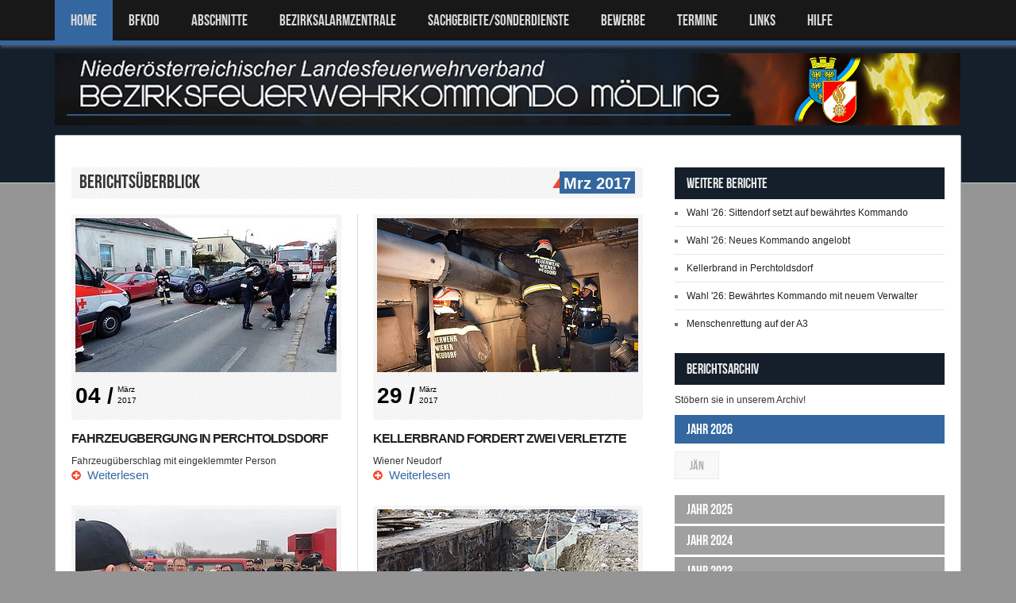

--- FILE ---
content_type: text/html; charset=UTF-8
request_url: https://bfk-moedling.at/index.php?page_type=overview&year=2017&month=03
body_size: 5193
content:

<!DOCTYPE html>
<html lang="de">
<head>
<meta charset="utf-8">
<title>Bezirksfeuerwehrkommando M&ouml;dling</title>
<meta name="viewport" content="width=device-width, initial-scale=1.0">
<meta name="description" content="">
<meta name="author" content="">
<link href="css/reset.css" rel="stylesheet">
<link rel="stylesheet" href="css/prettyPhoto.css" type="text/css" media="screen" />
<link rel="stylesheet" href="css/flexslider.css" type="text/css" media="screen" />
<link rel="stylesheet" href="css/adipoli.css" type="text/css" media="screen" />
<link href="style.css" rel="stylesheet">
<link href="css/responsive.css" rel="stylesheet">


<!-- Le fav and touch icons -->
<link rel="shortcut icon" href="img/favicon.ico">
<link rel="apple-touch-icon" href="img/apple-touch-icon.png">
<link rel="apple-touch-icon" sizes="72x72" href="img/apple-touch-icon-72x72.png">
<link rel="apple-touch-icon" sizes="114x114" href="img/apple-touch-icon-114x114.png">

<!-- shadowbox js -->
<link rel="stylesheet" type="text/css" href="js/shadowbox/shadowbox.css">
<script type="text/javascript" src="js/shadowbox/shadowbox.js"></script>
<script type="text/javascript">
Shadowbox.init({
    overlayOpacity: 0.93,
    overlayColor: "#000",
onFinish : function(az){ 
   var cssNavButtons = {cursor:"pointer",display:"none",position: "absolute", width: 38, top: "50%", "z-index": 10, opacity: 0.5}; 
   var navBtnRight = $("<div/>").append($('<img src="/js/shadowbox/right.png" />')) 
.mouseover(function() {$(this).animate({'opacity':'1'},100);})
.mouseout(function() {$(this).animate({'opacity':'0.5'},400);})

   .css(cssNavButtons).css({right: 10}).click(function(){Shadowbox.next();}); 

   var navBtnLeft = $("<div/>").append($('<img src="/js/shadowbox/left.png" />')) 
.mouseover(function() {$(this).animate({'opacity':'1'},100);})
.mouseout(function() {$(this).animate({'opacity':'0.5'},400);})
   .css(cssNavButtons).css({left: 10}).click(function(){Shadowbox.previous();}); 

if (Shadowbox.hasNext())
{
   //show right button
   $("#sb-body-inner").prepend(navBtnRight );
}
//
if (Shadowbox.current>0)
{
   //show left button
   $("#sb-body-inner").prepend(navBtnLeft);
}

navBtnRight.fadeIn("slow"); 
navBtnLeft.fadeIn("slow"); 
} 

});
</script>



</head>

<body class="sub-page v-divider"><header id="header">
	<div id="header-top">
    	<div class="wrapper">
        	<nav id="main-nav" class="clearfix">
            	<ul id="main-menu" class="clearfix">
                	<li class="home-menu-item current-menu-item"><a href="index.php">Home</a></li>
                    <li>
                    	<a href="#">BFKDO</a>
                    	<ul>
                    		<li><a href="/index.php?page_type=content&id=vorwort">Vorwort</a></li>
                    		<li><a href="/index.php?page_type=content&id=bfkdo">Bezirkskommando</a></li>
                    		<li><a href="/index.php?page_type=content&id=bfkdo_galerie">Galerie BFKDT</a></li>
                    		<li><a href="/index.php?page_type=content&id=bsb">Bezirkssachbearbeiter</a></li>
                    		<li><a href="/index.php?page_type=content&id=history_bfk">Geschichte</a></li>
                                <li><a href="/index.php?page_type=content&id=video">Videos</a></li>
                                <li><a href="/index.php?page_type=content&id=download">Download</a></li>
                                <li><a href="/index.php?page_type=content&id=im_gedenken">Im Gedenken</a></li>
                    	</ul>
                    </li>
                    <li>
                    	<a href="#">ABSCHNITTE</a>
                    	<ul>
            			<li><a href="/index.php?page_type=content&id=abschnittskdo">Bezirksgliederung</a></li>
                                <li><a href="/index.php?page_type=content&id=afkdo_iz">Industriezone</a></li>
                	    	<li><a href="/index.php?page_type=content&id=afkdo_md">Stadt</a></li>
                    		<li><a href="/index.php?page_type=content&id=afkdo_ww">Wienerwald</a></li>
                    	</ul>
                    </li>
                    <li>
                        <a href="#">BEZIRKSALARMZENTRALE</a>
                    	<ul>
                	    	<li><a href="/index.php?page_type=content&id=bnz">&Uuml;bersicht</a></li>
                    		<li><a href="/index.php?page_type=content&id=bnz_technik">Technik</a></li>
                    		<li><a href="/index.php?page_type=content&id=bnz_geschichte">Geschichte</a></li>
                    	</ul>                    
                    </li>
                    <li><a href="#">SACHGEBIETE/SONDERDIENSTE</a>
                       <ul>
                          <li><a href="#">Sachgebiete</a>
                             <ul>
                                <li><a href="/index.php?page_type=content&id=sg_atemschutz">Atemschutz</a></li>
                                <li><a href="/index.php?page_type=content&id=sg_ausbildung">Ausbildung</a></li>
                                <li><a href="/index.php?page_type=content&id=sg_edv">EDV</a></li>
                                <li><a href="/index.php?page_type=content&id=sg_fahrzeug_geraete">Fahrzeug- und Ger&auml;tedienst</a></li>
                                <li><a href="/index.php?page_type=content&id=sg_geschichte">Feuerwehrgeschichte</a></li>
                                <li><a href="/index.php?page_type=content&id=sg_fj">Feuerwehrjugend</a></li>
                                <li><a href="/index.php?page_type=content&id=sg_fmd">Feuerwehrmedizinischer Dienst</a></li>
                                <li><a href="/index.php?page_type=content&id=sg_nrd">Nachrichtendienst</a></li>
                                <li><a href="/index.php?page_type=content&id=sg_oa">&Ouml;ffentlichkeitsarbeit</a></li>
                                <li><a href="/index.php?page_type=content&id=sg_schadstoff">Schadstoffdienst</a></li>
                                <li><a href="/index.php?page_type=content&id=sg_vorbeugender_brandschutz">Vorbeugender Brandschutz</a></li>
                                <li><a href="/index.php?page_type=content&id=sg_wasserdienst">Wasserdienst</a></li>
                             </ul>
                          </li>
                          <li><a href="#">Sonderdienste</a>
                             <ul>
                                <li><a href="/index.php?page_type=content&id=sg_khd">Katastrophenhilfsdienst</a></li>
                                <li><a href="/index.php?page_type=content&id=sg_sve">Stressverarbeitung nach belastenden Ereignissen</a></li>
                                <li><a href="/index.php?page_type=content&id=sg_sprengdienst">Sprengdienst</a></li>
                                <li><a href="/index.php?page_type=content&id=sg_strahlenschutz">Strahlenschutzdienst</a></li>
                                <li><a href="/index.php?page_type=content&id=sg_tauchdienst">Tauchdienst</a></li>
                                <li><a href="/index.php?page_type=content&id=sg_versorgung">Versorgungsdienst</a></li>
                             </ul>
                          </li>
                          <li><a href="#">Sonderger&auml;te N&Ouml; LFV</a>
                             <ul>
                                <li><a href="/index.php?page_type=content&id=grosspumpen">Gro&szlig;pumpen</a></li>
                                <li><a href="/index.php?page_type=content&id=kran">Kranfahrzeug</a></li>
                                <li><a href="/index.php?page_type=content&id=stromerzeuger">Stromerzeuger</a></li>
                                <li><a href="/index.php?page_type=report&id=1354">Teleskoplader</a></li>
                             </ul>
                          </li>
                       </ul>
                    </li>
                    <li><a href="#">Bewerbe</a>
                       <ul>
                          <li><a href="/index.php?page_type=content&id=bewerbe_jugend">Leistungsbewerbe Feuerwehrjugend</a></li>
                          <li><a href="/index.php?page_type=content&id=bewerbe">Leistungsbewerbe Aktivmannschaft</a></li>
                          <li><a href="/index.php?page_type=content&id=ausbildungspruefung">Ausbildungspr&uuml;fungen</a></li>
                       </ul>
                    </li>
                    <li><a href="/index.php?page_type=content&id=termine">TERMINE</a></li>
                    <li><a href="/index.php?page_type=content&id=links">LINKS</a></li>
                    <li><a href="/index.php?page_type=content&id=edv-support">HILFE</a></li>
                </ul><!--main-menu-->
            </nav><!--main-nav-->
        </div><!--wrapper-->
    </div><!--header-top-->
    <div id="header-bottom">
    	<div class="wrapper clearfix">
        	<div id="logo-image">
            	   <a href="index.php"><img class="responsive-img" src="bfk/bfk-logo1.png" alt="" /></a>
                </div>
                <div id="logo-image-mobile">
            	   <a href="index.php"><img class="responsive-img" src="bfk/bfk-logo_mobile.png" alt="" /></a>
                </div><!--logo-image-->
            <!-- mz
            <div id="top-banner">
            	<a href="#"><img class="responsive-img hover-img" src="placeholders/top-banner.png" alt="" /></a>
            </div> --><!--top-banner-->
        </div><!--wrapper-->
    </div><!--header-bottom-->
</header><!--header-->
<div class="wrapper clearfix">
	<div id="main-content">
    	<div id="main-content-inner">
            <div class="main-content-top clearfix">
                <!--
                <div class="breadcrumb clearfix">
                    <span>Ich befinde mich zurzeit auf:</span>
                    <span class="current-page">Berichtseite</span>
                </div>
                --><!--breadcrumb-->
                <!-- mz
                <div id="search-social" class="clearfix">				 
                    <ul class="social-links clearfix">                        
                        <li class="twitter-icon">
                            <a target="_blank" title="Twitter" class="twitter" href="#"></a>
                        </li>
                        <li class="facebook-icon">
                            <a target="_blank" title="Facebook" class="facebook" href="#"></a>
                        </li>
                        <li class="dribbble-icon">
                            <a target="_blank" title="Dribbble" class="dribbble" href="#"></a>
                        </li>
                       <li class="forrst-icon">
                            <a target="_blank" title="Forrst" class="forrst" href="#"></a>
                        </li>
                        <li class="lastfm-icon">
                            <a target="_blank" title="LastFM" class="lastfm" href="#"></a>
                        </li>
                        <li class="linkedin-icon">
                            <a target="_blank" title="LinkedIn" class="linkedin" href="#"></a>
                        </li>
                        <li class="tumblr-icon">
                            <a target="_blank" title="Tumblr" class="tumblr" href="#"></a>
                        </li>                                       
                    </ul> --><!--end:social-links-->
                    <!-- mz
                    <div class="search-box clearfix">
                        <form action="#" class="search-form" method="get">
                            <input type="text" onBlur="if(this.value=='')this.value=this.defaultValue;" onFocus="if(this.value==this.defaultValue)this.value='';" value="Search" name="s" class="search-text">
                            <input type="submit" value="" name="submit" class="search-submit">
                        </form><!-- search-form -x->
                    </div><!--end:search-box -x->	
                </div><!--search-social-x->
                -->
            </div><!--main-content-top-->


            
<div class="main-content-bottom clearfix">
    <div class="column-b">

       <section class="entry-box">
            <header class="clearfix">
                    <span class="entry-meta"><h1>Berichts&uuml;berblick</h1></span>
                <a class="entry-comments" href="#">Mrz 2017<span>&nbsp;</span></a>
            </header>
       </section>
       
            <section class="widget">


            <div class="column-b-inner">                        
                <div class="column-b-left">
                         <article class="entry-item">
                  <header class="clearfix">
             <a href="/index.php?page_type=report&id=1563"><img src="/grafik.db/thumbnails/329x194/2017_1563_001.jpg" class="responsive-img" alt="" /></a>
                   <p><strong>04 /</strong><span>M&auml;rz 2017</span></p>
         </header>
         <div class="entry-content">
             <h6 class="entry-title"><a href="/index.php?page_type=report&id=1563">Fahrzeugbergung in Perchtoldsdorf</a></h6>
             <p>Fahrzeugüberschlag mit eingeklemmter Person</p>
             <a class="more-link" href="/index.php?page_type=report&id=1563">Weiterlesen</a>
         </div><!--entry-content-->
     </article><!--entry-item-->
          <article class="entry-item">
                  <header class="clearfix">
             <a href="/index.php?page_type=report&id=1564"><img src="/grafik.db/thumbnails/329x194/2017_1564_001.jpg" class="responsive-img" alt="" /></a>
                   <p><strong>10 /</strong><span>M&auml;rz 2017</span></p>
         </header>
         <div class="entry-content">
             <h6 class="entry-title"><a href="/index.php?page_type=report&id=1564">ROMODEX 2017</a></h6>
             <p>EU weite Katastrophenübung in Rumänien</p>
             <a class="more-link" href="/index.php?page_type=report&id=1564">Weiterlesen</a>
         </div><!--entry-content-->
     </article><!--entry-item-->
          <article class="entry-item">
                  <header class="clearfix">
             <a href="/index.php?page_type=report&id=1565"><img src="/grafik.db/thumbnails/329x194/2017_1565_001.jpg" class="responsive-img" alt="" /></a>
                   <p><strong>17 /</strong><span>M&auml;rz 2017</span></p>
         </header>
         <div class="entry-content">
             <h6 class="entry-title"><a href="/index.php?page_type=report&id=1565">Brand in Motorraum</a></h6>
             <p>Wiener Neudorf</p>
             <a class="more-link" href="/index.php?page_type=report&id=1565">Weiterlesen</a>
         </div><!--entry-content-->
     </article><!--entry-item-->
          <article class="entry-item">
                  <header class="clearfix">
             <a href="/index.php?page_type=report&id=1566"><img src="/grafik.db/thumbnails/329x194/2017_1566_001.jpg" class="responsive-img" alt="" /></a>
                   <p><strong>18 /</strong><span>M&auml;rz 2017</span></p>
         </header>
         <div class="entry-content">
             <h6 class="entry-title"><a href="/index.php?page_type=report&id=1566">Fahrzeugbergung am Neudorfer Spitz</a></h6>
             <p>Mödling</p>
             <a class="more-link" href="/index.php?page_type=report&id=1566">Weiterlesen</a>
         </div><!--entry-content-->
     </article><!--entry-item-->
          <article class="entry-item">
                  <header class="clearfix">
             <a href="/index.php?page_type=report&id=1567"><img src="/grafik.db/thumbnails/329x194/2017_1567_001.jpg" class="responsive-img" alt="" /></a>
                   <p><strong>18 /</strong><span>M&auml;rz 2017</span></p>
         </header>
         <div class="entry-content">
             <h6 class="entry-title"><a href="/index.php?page_type=report&id=1567">"Hochwasseralarm im Bezirk Mödling" </a></h6>
             <p>Übung des Bezirksführungsstabes</p>
             <a class="more-link" href="/index.php?page_type=report&id=1567">Weiterlesen</a>
         </div><!--entry-content-->
     </article><!--entry-item-->
     
                </div><!--column-b-left-->
                <div class="column-b-right">
                
                         <article class="entry-item">
                  <header class="clearfix">
             <a href="/index.php?page_type=report&id=1568"><img src="/grafik.db/thumbnails/329x194/2017_1568_001.jpg" class="responsive-img" alt="" /></a>
                   <p><strong>29 /</strong><span>M&auml;rz 2017</span></p>
         </header>
         <div class="entry-content">
             <h6 class="entry-title"><a href="/index.php?page_type=report&id=1568">Kellerbrand fordert zwei Verletzte</a></h6>
             <p>Wiener Neudorf</p>
             <a class="more-link" href="/index.php?page_type=report&id=1568">Weiterlesen</a>
         </div><!--entry-content-->
     </article><!--entry-item-->
          <article class="entry-item">
                  <header class="clearfix">
             <a href="/index.php?page_type=report&id=1569"><img src="/grafik.db/thumbnails/329x194/2017_1569_002.jpg" class="responsive-img" alt="" /></a>
                   <p><strong>30 /</strong><span>M&auml;rz 2017</span></p>
         </header>
         <div class="entry-content">
             <h6 class="entry-title"><a href="/index.php?page_type=report&id=1569">Person in Notlage</a></h6>
             <p>Menschenrettung aus Künette</p>
             <a class="more-link" href="/index.php?page_type=report&id=1569">Weiterlesen</a>
         </div><!--entry-content-->
     </article><!--entry-item-->
     
                </div><!--column-b-right-->
                <div class="clear"></div>
                <div class="divider"></div>                        
            </div><!--column-b-inner-->
            <center>
                <ul class="pagination clearfix">
                   <li class="current"><a href="/index.php?page_type=overview&year=2017&month=3&offset=0" class="paging">1</a></li>                </ul><!--pagination-->                            
            </center>
        </section><!--widget-->                    
    </div><!--column-b-->
    <div class="column-a">

                

        <section class="widget">
            <h4 class="widget-title">Weitere Berichte</h4>
            <ul class="older-posts square-list-1">
                <li class="clearfix"><a href="/index.php?page_type=report&id=2808">Wahl '26: Sittendorf setzt auf bewährtes Kommando</a></li><li class="clearfix"><a href="/index.php?page_type=report&id=2799">Wahl '26: Neues Kommando angelobt</a></li><li class="clearfix"><a href="/index.php?page_type=report&id=2811">Kellerbrand in Perchtoldsdorf</a></li><li class="clearfix"><a href="/index.php?page_type=report&id=2806">Wahl '26: Bewährtes Kommando mit neuem Verwalter</a></li><li class="clearfix"><a href="/index.php?page_type=report&id=2801">Menschenrettung auf der A3</a></li>            </ul><!--older-posts-->
        </section><!--widget-->

           <section class="widget">
       <h4 class="widget-title">Berichtsarchiv</h4>
       <div class="acc-wrapper">
           <p>St&ouml;bern sie in unserem Archiv!</p>

                         <div class="accordion-title ">
                  <h3><a href="#">Jahr 2026</a></h3>
              </div>
              
              <div class="accordion-container"  >
                  <a href="/index.php?page_type=overview&year=2026&month=01" class="white-button">J&auml;n</a>              </div>
                            <div class="accordion-title ">
                  <h3><a href="#">Jahr 2025</a></h3>
              </div>
              
              <div class="accordion-container"  >
                  <a href="/index.php?page_type=overview&year=2025&month=01" class="white-button">J&auml;n</a><a href="/index.php?page_type=overview&year=2025&month=02" class="white-button">Feb</a><a href="/index.php?page_type=overview&year=2025&month=03" class="white-button">Mrz</a><a href="/index.php?page_type=overview&year=2025&month=04" class="white-button">Apr</a><a href="/index.php?page_type=overview&year=2025&month=05" class="white-button">Mai</a><a href="/index.php?page_type=overview&year=2025&month=06" class="white-button">Jun</a><a href="/index.php?page_type=overview&year=2025&month=07" class="white-button">Jul</a><a href="/index.php?page_type=overview&year=2025&month=08" class="white-button">Aug</a><a href="/index.php?page_type=overview&year=2025&month=09" class="white-button">Sept</a><a href="/index.php?page_type=overview&year=2025&month=10" class="white-button">Okt</a><a href="/index.php?page_type=overview&year=2025&month=11" class="white-button">Nov</a><a href="/index.php?page_type=overview&year=2025&month=12" class="white-button">Dez</a>              </div>
                            <div class="accordion-title ">
                  <h3><a href="#">Jahr 2024</a></h3>
              </div>
              
              <div class="accordion-container"  >
                  <a href="/index.php?page_type=overview&year=2024&month=01" class="white-button">J&auml;n</a><a href="/index.php?page_type=overview&year=2024&month=02" class="white-button">Feb</a><a href="/index.php?page_type=overview&year=2024&month=03" class="white-button">Mrz</a><a href="/index.php?page_type=overview&year=2024&month=04" class="white-button">Apr</a><a href="/index.php?page_type=overview&year=2024&month=05" class="white-button">Mai</a><a href="/index.php?page_type=overview&year=2024&month=06" class="white-button">Jun</a><a href="/index.php?page_type=overview&year=2024&month=07" class="white-button">Jul</a><a href="/index.php?page_type=overview&year=2024&month=08" class="white-button">Aug</a><a href="/index.php?page_type=overview&year=2024&month=09" class="white-button">Sept</a><a href="/index.php?page_type=overview&year=2024&month=10" class="white-button">Okt</a><a href="/index.php?page_type=overview&year=2024&month=11" class="white-button">Nov</a><a href="/index.php?page_type=overview&year=2024&month=12" class="white-button">Dez</a>              </div>
                            <div class="accordion-title ">
                  <h3><a href="#">Jahr 2023</a></h3>
              </div>
              
              <div class="accordion-container"  >
                  <a href="/index.php?page_type=overview&year=2023&month=01" class="white-button">J&auml;n</a><a href="/index.php?page_type=overview&year=2023&month=02" class="white-button">Feb</a><a href="/index.php?page_type=overview&year=2023&month=03" class="white-button">Mrz</a><a href="/index.php?page_type=overview&year=2023&month=04" class="white-button">Apr</a><a href="/index.php?page_type=overview&year=2023&month=05" class="white-button">Mai</a><a href="/index.php?page_type=overview&year=2023&month=06" class="white-button">Jun</a><a href="/index.php?page_type=overview&year=2023&month=07" class="white-button">Jul</a><a href="/index.php?page_type=overview&year=2023&month=08" class="white-button">Aug</a><a href="/index.php?page_type=overview&year=2023&month=09" class="white-button">Sept</a><a href="/index.php?page_type=overview&year=2023&month=10" class="white-button">Okt</a><a href="/index.php?page_type=overview&year=2023&month=11" class="white-button">Nov</a><a href="/index.php?page_type=overview&year=2023&month=12" class="white-button">Dez</a>              </div>
                            <div class="accordion-title ">
                  <h3><a href="#">Jahr 2022</a></h3>
              </div>
              
              <div class="accordion-container"  >
                  <a href="/index.php?page_type=overview&year=2022&month=01" class="white-button">J&auml;n</a><a href="/index.php?page_type=overview&year=2022&month=02" class="white-button">Feb</a><a href="/index.php?page_type=overview&year=2022&month=03" class="white-button">Mrz</a><a href="/index.php?page_type=overview&year=2022&month=04" class="white-button">Apr</a><a href="/index.php?page_type=overview&year=2022&month=05" class="white-button">Mai</a><a href="/index.php?page_type=overview&year=2022&month=06" class="white-button">Jun</a><a href="/index.php?page_type=overview&year=2022&month=07" class="white-button">Jul</a><a href="/index.php?page_type=overview&year=2022&month=08" class="white-button">Aug</a><a href="/index.php?page_type=overview&year=2022&month=09" class="white-button">Sept</a><a href="/index.php?page_type=overview&year=2022&month=10" class="white-button">Okt</a><a href="/index.php?page_type=overview&year=2022&month=11" class="white-button">Nov</a><a href="/index.php?page_type=overview&year=2022&month=12" class="white-button">Dez</a>              </div>
                            <div class="accordion-title ">
                  <h3><a href="#">Jahr 2021</a></h3>
              </div>
              
              <div class="accordion-container"  >
                  <a href="/index.php?page_type=overview&year=2021&month=01" class="white-button">J&auml;n</a><a href="/index.php?page_type=overview&year=2021&month=02" class="white-button">Feb</a><a href="/index.php?page_type=overview&year=2021&month=03" class="white-button">Mrz</a><a href="/index.php?page_type=overview&year=2021&month=04" class="white-button">Apr</a><a href="/index.php?page_type=overview&year=2021&month=05" class="white-button">Mai</a><a href="/index.php?page_type=overview&year=2021&month=06" class="white-button">Jun</a><a href="/index.php?page_type=overview&year=2021&month=07" class="white-button">Jul</a><a href="/index.php?page_type=overview&year=2021&month=08" class="white-button">Aug</a><a href="/index.php?page_type=overview&year=2021&month=09" class="white-button">Sept</a><a href="/index.php?page_type=overview&year=2021&month=10" class="white-button">Okt</a><a href="/index.php?page_type=overview&year=2021&month=11" class="white-button">Nov</a><a href="/index.php?page_type=overview&year=2021&month=12" class="white-button">Dez</a>              </div>
                            <div class="accordion-title ">
                  <h3><a href="#">Jahr 2020</a></h3>
              </div>
              
              <div class="accordion-container"  >
                  <a href="/index.php?page_type=overview&year=2020&month=01" class="white-button">J&auml;n</a><a href="/index.php?page_type=overview&year=2020&month=02" class="white-button">Feb</a><a href="/index.php?page_type=overview&year=2020&month=03" class="white-button">Mrz</a><a href="/index.php?page_type=overview&year=2020&month=04" class="white-button">Apr</a><a href="/index.php?page_type=overview&year=2020&month=05" class="white-button">Mai</a><a href="/index.php?page_type=overview&year=2020&month=06" class="white-button">Jun</a><a href="/index.php?page_type=overview&year=2020&month=07" class="white-button">Jul</a><a href="/index.php?page_type=overview&year=2020&month=08" class="white-button">Aug</a><a href="/index.php?page_type=overview&year=2020&month=09" class="white-button">Sept</a><a href="/index.php?page_type=overview&year=2020&month=10" class="white-button">Okt</a><a href="/index.php?page_type=overview&year=2020&month=11" class="white-button">Nov</a><a href="/index.php?page_type=overview&year=2020&month=12" class="white-button">Dez</a>              </div>
                            <div class="accordion-title ">
                  <h3><a href="#">Jahr 2019</a></h3>
              </div>
              
              <div class="accordion-container"  >
                  <a href="/index.php?page_type=overview&year=2019&month=01" class="white-button">J&auml;n</a><a href="/index.php?page_type=overview&year=2019&month=02" class="white-button">Feb</a><a href="/index.php?page_type=overview&year=2019&month=03" class="white-button">Mrz</a><a href="/index.php?page_type=overview&year=2019&month=04" class="white-button">Apr</a><a href="/index.php?page_type=overview&year=2019&month=05" class="white-button">Mai</a><a href="/index.php?page_type=overview&year=2019&month=06" class="white-button">Jun</a><a href="/index.php?page_type=overview&year=2019&month=07" class="white-button">Jul</a><a href="/index.php?page_type=overview&year=2019&month=08" class="white-button">Aug</a><a href="/index.php?page_type=overview&year=2019&month=09" class="white-button">Sept</a><a href="/index.php?page_type=overview&year=2019&month=10" class="white-button">Okt</a><a href="/index.php?page_type=overview&year=2019&month=11" class="white-button">Nov</a><a href="/index.php?page_type=overview&year=2019&month=12" class="white-button">Dez</a>              </div>
                            <div class="accordion-title ">
                  <h3><a href="#">Jahr 2018</a></h3>
              </div>
              
              <div class="accordion-container"  >
                  <a href="/index.php?page_type=overview&year=2018&month=01" class="white-button">J&auml;n</a><a href="/index.php?page_type=overview&year=2018&month=02" class="white-button">Feb</a><a href="/index.php?page_type=overview&year=2018&month=03" class="white-button">Mrz</a><a href="/index.php?page_type=overview&year=2018&month=04" class="white-button">Apr</a><a href="/index.php?page_type=overview&year=2018&month=05" class="white-button">Mai</a><a href="/index.php?page_type=overview&year=2018&month=06" class="white-button">Jun</a><a href="/index.php?page_type=overview&year=2018&month=07" class="white-button">Jul</a><a href="/index.php?page_type=overview&year=2018&month=08" class="white-button">Aug</a><a href="/index.php?page_type=overview&year=2018&month=09" class="white-button">Sept</a><a href="/index.php?page_type=overview&year=2018&month=10" class="white-button">Okt</a><a href="/index.php?page_type=overview&year=2018&month=11" class="white-button">Nov</a><a href="/index.php?page_type=overview&year=2018&month=12" class="white-button">Dez</a>              </div>
                            <div class="accordion-title active">
                  <h3><a href="#">Jahr 2017</a></h3>
              </div>
              
              <div class="accordion-container"  >
                  <a href="/index.php?page_type=overview&year=2017&month=01" class="white-button">J&auml;n</a><a href="/index.php?page_type=overview&year=2017&month=02" class="white-button">Feb</a><a href="/index.php?page_type=overview&year=2017&month=03" class="white-button">Mrz</a><a href="/index.php?page_type=overview&year=2017&month=04" class="white-button">Apr</a><a href="/index.php?page_type=overview&year=2017&month=05" class="white-button">Mai</a><a href="/index.php?page_type=overview&year=2017&month=06" class="white-button">Jun</a><a href="/index.php?page_type=overview&year=2017&month=07" class="white-button">Jul</a><a href="/index.php?page_type=overview&year=2017&month=08" class="white-button">Aug</a><a href="/index.php?page_type=overview&year=2017&month=09" class="white-button">Sept</a><a href="/index.php?page_type=overview&year=2017&month=10" class="white-button">Okt</a><a href="/index.php?page_type=overview&year=2017&month=11" class="white-button">Nov</a><a href="/index.php?page_type=overview&year=2017&month=12" class="white-button">Dez</a>              </div>
                            <div class="accordion-title ">
                  <h3><a href="#">Jahr 2016</a></h3>
              </div>
              
              <div class="accordion-container"  >
                  <a href="/index.php?page_type=overview&year=2016&month=01" class="white-button">J&auml;n</a><a href="/index.php?page_type=overview&year=2016&month=02" class="white-button">Feb</a><a href="/index.php?page_type=overview&year=2016&month=03" class="white-button">Mrz</a><a href="/index.php?page_type=overview&year=2016&month=04" class="white-button">Apr</a><a href="/index.php?page_type=overview&year=2016&month=05" class="white-button">Mai</a><a href="/index.php?page_type=overview&year=2016&month=06" class="white-button">Jun</a><a href="/index.php?page_type=overview&year=2016&month=07" class="white-button">Jul</a><a href="/index.php?page_type=overview&year=2016&month=08" class="white-button">Aug</a><a href="/index.php?page_type=overview&year=2016&month=09" class="white-button">Sept</a><a href="/index.php?page_type=overview&year=2016&month=10" class="white-button">Okt</a><a href="/index.php?page_type=overview&year=2016&month=11" class="white-button">Nov</a><a href="/index.php?page_type=overview&year=2016&month=12" class="white-button">Dez</a>              </div>
                            <div class="accordion-title ">
                  <h3><a href="#">Jahr 2015</a></h3>
              </div>
              
              <div class="accordion-container"  >
                  <a href="/index.php?page_type=overview&year=2015&month=01" class="white-button">J&auml;n</a><a href="/index.php?page_type=overview&year=2015&month=02" class="white-button">Feb</a><a href="/index.php?page_type=overview&year=2015&month=03" class="white-button">Mrz</a><a href="/index.php?page_type=overview&year=2015&month=04" class="white-button">Apr</a><a href="/index.php?page_type=overview&year=2015&month=05" class="white-button">Mai</a><a href="/index.php?page_type=overview&year=2015&month=06" class="white-button">Jun</a><a href="/index.php?page_type=overview&year=2015&month=07" class="white-button">Jul</a><a href="/index.php?page_type=overview&year=2015&month=08" class="white-button">Aug</a><a href="/index.php?page_type=overview&year=2015&month=09" class="white-button">Sept</a><a href="/index.php?page_type=overview&year=2015&month=10" class="white-button">Okt</a><a href="/index.php?page_type=overview&year=2015&month=11" class="white-button">Nov</a><a href="/index.php?page_type=overview&year=2015&month=12" class="white-button">Dez</a>              </div>
                            <div class="accordion-title ">
                  <h3><a href="#">Jahr 2014</a></h3>
              </div>
              
              <div class="accordion-container"  >
                  <a href="/index.php?page_type=overview&year=2014&month=01" class="white-button">J&auml;n</a><a href="/index.php?page_type=overview&year=2014&month=02" class="white-button">Feb</a><a href="/index.php?page_type=overview&year=2014&month=03" class="white-button">Mrz</a><a href="/index.php?page_type=overview&year=2014&month=04" class="white-button">Apr</a><a href="/index.php?page_type=overview&year=2014&month=05" class="white-button">Mai</a><a href="/index.php?page_type=overview&year=2014&month=06" class="white-button">Jun</a><a href="/index.php?page_type=overview&year=2014&month=07" class="white-button">Jul</a><a href="/index.php?page_type=overview&year=2014&month=08" class="white-button">Aug</a><a href="/index.php?page_type=overview&year=2014&month=09" class="white-button">Sept</a><a href="/index.php?page_type=overview&year=2014&month=10" class="white-button">Okt</a><a href="/index.php?page_type=overview&year=2014&month=11" class="white-button">Nov</a><a href="/index.php?page_type=overview&year=2014&month=12" class="white-button">Dez</a>              </div>
                            <div class="accordion-title ">
                  <h3><a href="#">Jahr 2013</a></h3>
              </div>
              
              <div class="accordion-container"  >
                  <a href="/index.php?page_type=overview&year=2013&month=01" class="white-button">J&auml;n</a><a href="/index.php?page_type=overview&year=2013&month=02" class="white-button">Feb</a><a href="/index.php?page_type=overview&year=2013&month=03" class="white-button">Mrz</a><a href="/index.php?page_type=overview&year=2013&month=04" class="white-button">Apr</a><a href="/index.php?page_type=overview&year=2013&month=05" class="white-button">Mai</a><a href="/index.php?page_type=overview&year=2013&month=06" class="white-button">Jun</a><a href="/index.php?page_type=overview&year=2013&month=07" class="white-button">Jul</a><a href="/index.php?page_type=overview&year=2013&month=08" class="white-button">Aug</a><a href="/index.php?page_type=overview&year=2013&month=09" class="white-button">Sept</a><a href="/index.php?page_type=overview&year=2013&month=10" class="white-button">Okt</a><a href="/index.php?page_type=overview&year=2013&month=11" class="white-button">Nov</a><a href="/index.php?page_type=overview&year=2013&month=12" class="white-button">Dez</a>              </div>
                            <div class="accordion-title ">
                  <h3><a href="#">Jahr 2012</a></h3>
              </div>
              
              <div class="accordion-container"  >
                  <a href="/index.php?page_type=overview&year=2012&month=01" class="white-button">J&auml;n</a><a href="/index.php?page_type=overview&year=2012&month=02" class="white-button">Feb</a><a href="/index.php?page_type=overview&year=2012&month=03" class="white-button">Mrz</a><a href="/index.php?page_type=overview&year=2012&month=04" class="white-button">Apr</a><a href="/index.php?page_type=overview&year=2012&month=05" class="white-button">Mai</a><a href="/index.php?page_type=overview&year=2012&month=06" class="white-button">Jun</a><a href="/index.php?page_type=overview&year=2012&month=07" class="white-button">Jul</a><a href="/index.php?page_type=overview&year=2012&month=08" class="white-button">Aug</a><a href="/index.php?page_type=overview&year=2012&month=09" class="white-button">Sept</a><a href="/index.php?page_type=overview&year=2012&month=10" class="white-button">Okt</a><a href="/index.php?page_type=overview&year=2012&month=11" class="white-button">Nov</a><a href="/index.php?page_type=overview&year=2012&month=12" class="white-button">Dez</a>              </div>
                            <div class="accordion-title ">
                  <h3><a href="#">Jahr 2011</a></h3>
              </div>
              
              <div class="accordion-container"  >
                  <a href="/index.php?page_type=overview&year=2011&month=01" class="white-button">J&auml;n</a><a href="/index.php?page_type=overview&year=2011&month=02" class="white-button">Feb</a><a href="/index.php?page_type=overview&year=2011&month=03" class="white-button">Mrz</a><a href="/index.php?page_type=overview&year=2011&month=04" class="white-button">Apr</a><a href="/index.php?page_type=overview&year=2011&month=05" class="white-button">Mai</a><a href="/index.php?page_type=overview&year=2011&month=06" class="white-button">Jun</a><a href="/index.php?page_type=overview&year=2011&month=07" class="white-button">Jul</a><a href="/index.php?page_type=overview&year=2011&month=08" class="white-button">Aug</a><a href="/index.php?page_type=overview&year=2011&month=09" class="white-button">Sept</a><a href="/index.php?page_type=overview&year=2011&month=10" class="white-button">Okt</a><a href="/index.php?page_type=overview&year=2011&month=11" class="white-button">Nov</a><a href="/index.php?page_type=overview&year=2011&month=12" class="white-button">Dez</a>              </div>
                            <div class="accordion-title ">
                  <h3><a href="#">Jahr 2010</a></h3>
              </div>
              
              <div class="accordion-container"  >
                  <a href="/index.php?page_type=overview&year=2010&month=01" class="white-button">J&auml;n</a><a href="/index.php?page_type=overview&year=2010&month=02" class="white-button">Feb</a><a href="/index.php?page_type=overview&year=2010&month=03" class="white-button">Mrz</a><a href="/index.php?page_type=overview&year=2010&month=04" class="white-button">Apr</a><a href="/index.php?page_type=overview&year=2010&month=05" class="white-button">Mai</a><a href="/index.php?page_type=overview&year=2010&month=06" class="white-button">Jun</a><a href="/index.php?page_type=overview&year=2010&month=07" class="white-button">Jul</a><a href="/index.php?page_type=overview&year=2010&month=08" class="white-button">Aug</a><a href="/index.php?page_type=overview&year=2010&month=09" class="white-button">Sept</a><a href="/index.php?page_type=overview&year=2010&month=10" class="white-button">Okt</a><a href="/index.php?page_type=overview&year=2010&month=11" class="white-button">Nov</a><a href="/index.php?page_type=overview&year=2010&month=12" class="white-button">Dez</a>              </div>
                            <div class="accordion-title ">
                  <h3><a href="#">Jahr 2009</a></h3>
              </div>
              
              <div class="accordion-container"  >
                  <a href="/index.php?page_type=overview&year=2009&month=01" class="white-button">J&auml;n</a><a href="/index.php?page_type=overview&year=2009&month=02" class="white-button">Feb</a><a href="/index.php?page_type=overview&year=2009&month=03" class="white-button">Mrz</a><a href="/index.php?page_type=overview&year=2009&month=04" class="white-button">Apr</a><a href="/index.php?page_type=overview&year=2009&month=05" class="white-button">Mai</a><a href="/index.php?page_type=overview&year=2009&month=06" class="white-button">Jun</a><a href="/index.php?page_type=overview&year=2009&month=07" class="white-button">Jul</a><a href="/index.php?page_type=overview&year=2009&month=08" class="white-button">Aug</a><a href="/index.php?page_type=overview&year=2009&month=09" class="white-button">Sept</a><a href="/index.php?page_type=overview&year=2009&month=10" class="white-button">Okt</a><a href="/index.php?page_type=overview&year=2009&month=11" class="white-button">Nov</a><a href="/index.php?page_type=overview&year=2009&month=12" class="white-button">Dez</a>              </div>
                            <div class="accordion-title ">
                  <h3><a href="#">Jahr 2008</a></h3>
              </div>
              
              <div class="accordion-container"  >
                  <a href="/index.php?page_type=overview&year=2008&month=01" class="white-button">J&auml;n</a><a href="/index.php?page_type=overview&year=2008&month=02" class="white-button">Feb</a><a href="/index.php?page_type=overview&year=2008&month=03" class="white-button">Mrz</a><a href="/index.php?page_type=overview&year=2008&month=04" class="white-button">Apr</a><a href="/index.php?page_type=overview&year=2008&month=05" class="white-button">Mai</a><a href="/index.php?page_type=overview&year=2008&month=06" class="white-button">Jun</a><a href="/index.php?page_type=overview&year=2008&month=07" class="white-button">Jul</a><a href="/index.php?page_type=overview&year=2008&month=08" class="white-button">Aug</a><a href="/index.php?page_type=overview&year=2008&month=09" class="white-button">Sept</a><a href="/index.php?page_type=overview&year=2008&month=10" class="white-button">Okt</a><a href="/index.php?page_type=overview&year=2008&month=11" class="white-button">Nov</a><a href="/index.php?page_type=overview&year=2008&month=12" class="white-button">Dez</a>              </div>
                            <div class="accordion-title ">
                  <h3><a href="#">Jahr 2007</a></h3>
              </div>
              
              <div class="accordion-container"  >
                  <a href="/index.php?page_type=overview&year=2007&month=01" class="white-button">J&auml;n</a><a href="/index.php?page_type=overview&year=2007&month=02" class="white-button">Feb</a><a href="/index.php?page_type=overview&year=2007&month=03" class="white-button">Mrz</a><a href="/index.php?page_type=overview&year=2007&month=04" class="white-button">Apr</a><a href="/index.php?page_type=overview&year=2007&month=05" class="white-button">Mai</a><a href="/index.php?page_type=overview&year=2007&month=06" class="white-button">Jun</a><a href="/index.php?page_type=overview&year=2007&month=07" class="white-button">Jul</a><a href="/index.php?page_type=overview&year=2007&month=08" class="white-button">Aug</a><a href="/index.php?page_type=overview&year=2007&month=09" class="white-button">Sept</a><a href="/index.php?page_type=overview&year=2007&month=10" class="white-button">Okt</a><a href="/index.php?page_type=overview&year=2007&month=11" class="white-button">Nov</a><a href="/index.php?page_type=overview&year=2007&month=12" class="white-button">Dez</a>              </div>
                            <div class="accordion-title ">
                  <h3><a href="#">Jahr 2006</a></h3>
              </div>
              
              <div class="accordion-container"  >
                  <a href="/index.php?page_type=overview&year=2006&month=01" class="white-button">J&auml;n</a><a href="/index.php?page_type=overview&year=2006&month=02" class="white-button">Feb</a><a href="/index.php?page_type=overview&year=2006&month=03" class="white-button">Mrz</a><a href="/index.php?page_type=overview&year=2006&month=04" class="white-button">Apr</a><a href="/index.php?page_type=overview&year=2006&month=05" class="white-button">Mai</a><a href="/index.php?page_type=overview&year=2006&month=06" class="white-button">Jun</a><a href="/index.php?page_type=overview&year=2006&month=07" class="white-button">Jul</a><a href="/index.php?page_type=overview&year=2006&month=08" class="white-button">Aug</a><a href="/index.php?page_type=overview&year=2006&month=09" class="white-button">Sept</a><a href="/index.php?page_type=overview&year=2006&month=10" class="white-button">Okt</a><a href="/index.php?page_type=overview&year=2006&month=11" class="white-button">Nov</a><a href="/index.php?page_type=overview&year=2006&month=12" class="white-button">Dez</a>              </div>
                            <div class="accordion-title ">
                  <h3><a href="#">Jahr 2005</a></h3>
              </div>
              
              <div class="accordion-container"  >
                  <a href="/index.php?page_type=overview&year=2005&month=01" class="white-button">J&auml;n</a><a href="/index.php?page_type=overview&year=2005&month=02" class="white-button">Feb</a><a href="/index.php?page_type=overview&year=2005&month=03" class="white-button">Mrz</a><a href="/index.php?page_type=overview&year=2005&month=04" class="white-button">Apr</a><a href="/index.php?page_type=overview&year=2005&month=05" class="white-button">Mai</a><a href="/index.php?page_type=overview&year=2005&month=06" class="white-button">Jun</a><a href="/index.php?page_type=overview&year=2005&month=07" class="white-button">Jul</a><a href="/index.php?page_type=overview&year=2005&month=08" class="white-button">Aug</a><a href="/index.php?page_type=overview&year=2005&month=09" class="white-button">Sept</a><a href="/index.php?page_type=overview&year=2005&month=10" class="white-button">Okt</a><a href="/index.php?page_type=overview&year=2005&month=11" class="white-button">Nov</a><a href="/index.php?page_type=overview&year=2005&month=12" class="white-button">Dez</a>              </div>
                            <div class="accordion-title ">
                  <h3><a href="#">Jahr 2004</a></h3>
              </div>
              
              <div class="accordion-container"  >
                  <a href="/index.php?page_type=overview&year=2004&month=01" class="white-button">J&auml;n</a><a href="/index.php?page_type=overview&year=2004&month=02" class="white-button">Feb</a><a href="/index.php?page_type=overview&year=2004&month=03" class="white-button">Mrz</a><a href="/index.php?page_type=overview&year=2004&month=04" class="white-button">Apr</a><a href="/index.php?page_type=overview&year=2004&month=05" class="white-button">Mai</a><a href="/index.php?page_type=overview&year=2004&month=06" class="white-button">Jun</a><a href="/index.php?page_type=overview&year=2004&month=07" class="white-button">Jul</a><a href="/index.php?page_type=overview&year=2004&month=08" class="white-button">Aug</a><a href="/index.php?page_type=overview&year=2004&month=09" class="white-button">Sept</a><a href="/index.php?page_type=overview&year=2004&month=10" class="white-button">Okt</a><a href="/index.php?page_type=overview&year=2004&month=11" class="white-button">Nov</a><a href="/index.php?page_type=overview&year=2004&month=12" class="white-button">Dez</a>              </div>
                            <div class="accordion-title ">
                  <h3><a href="#">Jahr 2003</a></h3>
              </div>
              
              <div class="accordion-container"  >
                  <a href="/index.php?page_type=overview&year=2003&month=01" class="white-button">J&auml;n</a><a href="/index.php?page_type=overview&year=2003&month=02" class="white-button">Feb</a><a href="/index.php?page_type=overview&year=2003&month=03" class="white-button">Mrz</a><a href="/index.php?page_type=overview&year=2003&month=04" class="white-button">Apr</a><a href="/index.php?page_type=overview&year=2003&month=05" class="white-button">Mai</a><a href="/index.php?page_type=overview&year=2003&month=06" class="white-button">Jun</a><a href="/index.php?page_type=overview&year=2003&month=07" class="white-button">Jul</a><a href="/index.php?page_type=overview&year=2003&month=08" class="white-button">Aug</a><a href="/index.php?page_type=overview&year=2003&month=09" class="white-button">Sept</a><a href="/index.php?page_type=overview&year=2003&month=10" class="white-button">Okt</a><a href="/index.php?page_type=overview&year=2003&month=11" class="white-button">Nov</a><a href="/index.php?page_type=overview&year=2003&month=12" class="white-button">Dez</a>              </div>
                            <div class="accordion-title ">
                  <h3><a href="#">Jahr 2002</a></h3>
              </div>
              
              <div class="accordion-container"  >
                  <a href="/index.php?page_type=overview&year=2002&month=01" class="white-button">J&auml;n</a><a href="/index.php?page_type=overview&year=2002&month=02" class="white-button">Feb</a><a href="/index.php?page_type=overview&year=2002&month=03" class="white-button">Mrz</a><a href="/index.php?page_type=overview&year=2002&month=04" class="white-button">Apr</a><a href="/index.php?page_type=overview&year=2002&month=05" class="white-button">Mai</a><a href="/index.php?page_type=overview&year=2002&month=06" class="white-button">Jun</a><a href="/index.php?page_type=overview&year=2002&month=07" class="white-button">Jul</a><a href="/index.php?page_type=overview&year=2002&month=08" class="white-button">Aug</a><a href="/index.php?page_type=overview&year=2002&month=09" class="white-button">Sept</a><a href="/index.php?page_type=overview&year=2002&month=10" class="white-button">Okt</a><a href="/index.php?page_type=overview&year=2002&month=11" class="white-button">Nov</a><a href="/index.php?page_type=overview&year=2002&month=12" class="white-button">Dez</a>              </div>
              
       </div><!--end:acc-wrapper-->
   
   </section><!--widget-->
   
    </div><!--column-a-->
    <div class="clear"></div>
</div><!--main-content-bottom-->                        

            
        </div><!--main-content-inner-->
    </div><!--main-content-->
</div><!--wrapper-->
<div class="page-bottom">
	<div class="wrapper">
        <section class="bottom-sidebar">

            <div class="two-forth">
            	<aside class="widget" style="height:140px; overflow:hidden;">
                	<h3 class="widget-title">LINKS ZU UNSEREN FEUERWEHREN</h3>
                    <p>Die Links werden zuf&auml;llig ausgew&auml;hlt!</p>
                    <a class="kp-tag" target="_BLANK" href="http://www.ffmoedling.at"><span>FF&nbsp;Mödling</span></a><a class="kp-tag" target="_BLANK" href="http://www.ffachau.at"><span>FF&nbsp;Achau</span></a><a class="kp-tag" target="_BLANK" href="http://www.ff-wr-neudorf.at"><span>FF&nbsp;Wiener Neudorf</span></a><a class="kp-tag" target="_BLANK" href="http://www.ff-sparbach.at"><span>FF&nbsp;Sparbach</span></a><a class="kp-tag" target="_BLANK" href="https://www.facebook.com/Freiwillige-Feuerwehr-Dor"><span>FF&nbsp;Dornbach</span></a><a class="kp-tag" target="_BLANK" href="http://www.fflaxenburg.at"><span>FF&nbsp;Laxenburg</span></a><a class="kp-tag" target="_BLANK" href="http://www.ff-muenchendorf.at"><span>FF&nbsp;Münchendorf</span></a><a class="kp-tag" target="_BLANK" href="http://www.ff-sulz.at/"><span>FF&nbsp;Sulz</span></a>                </aside><!--widget-->
            </div><!--two-forth-->

            <div class="one-forth">
               &nbsp;
            </div>
            
            <div class="one-forth last">
            	<aside class="widget">
               	<h3 class="widget-title">KONTAKT</h3>
<!-- 20160408
               	<p style="padding-top: 5pt;margin-bottom:0px;">
               	   <span style="font-weight:bold;">BFK Presseteam</span>
                   <ul class="kp-categories-bfk clearfix">
                    	<a class="" style="text-decoration:underline;" href="mailto:pressestelle@bfk-moedling.at">pressestelle@bfk-moedling.at</a>
                   </ul>
                </p>
-->
               	<p style="padding-top: 5pt; margin-bottom:0px;">
               	   <span style="font-weight:bold;">Bezirksfeuerwehrkommando</span>
                   <ul class="kp-categories-bfk clearfix">
                        <a class="" style="text-decoration:underline;" href="mailto:bfk.moedling@feuerwehr.gv.at">bfk.moedling@feuerwehr.gv.at</a>
                   </ul>
                </p>                
                </aside><!--widget-->
            </div><!--one-forth-->

            <div class="clear"></div>
        </section><!--bottom-sidebar-->        

        <footer id="footer" class="clearfix" style="margin:5pt;">
        	<p id="copyrights">Copyright &copy; 2026 Bezirksfeuerwehrkommando M&ouml;dling</p>
            <nav id="bottom-nav">
            	<ul class="bottom-menu clearfix">
                    <!-- <li class=""><a target="_BLANK" href="https://ox.hostprofis.com/ox6/ox.html">BFK-Mail</a></li> -->
                    <li class=""><a target="_BLANK" href="index.php?page_type=content&id=edv-support">Hilfe & Support</a></li>
                    <li class="bfk-hide-mobile"><a target="_BLANK" href="https://www.ffmoedling.at/bezirk_admin/">Login f&uuml;r Feuerwehren</a></li>
                    <li><a href="/index.php?page_type=content&id=impressum">Impressum</a></li>
                    <!-- 20160408 <li><a href="/index.php?page_type=report&id=667">BFK-Presseteam</a></li> -->
                </ul>
            </nav><!--bottom-nav-->
        </footer><!--footer-->
    </div><!--wrapper-->
    <p id="back-top">
        <a href="#top">Back to Top</a>
    </p>
</div><!--page-bottom-->
<script type="text/javascript" src="js/jquery-1.8.3.min.js"></script>
<script type="text/javascript" src="js/jquery.tweet.js"></script>
<script type="text/javascript" src="js/jflickrfeed.min.js"></script>
<script type="text/javascript" src="js/jquery.prettyPhoto.js"></script>
<script type="text/javascript" src="js/jquery.flexslider.js"></script>
<script type="text/javascript" src="js/modernizr.js"></script>
<script type="text/javascript" src="js/jquery.carouFredSel-5.6.4.js"></script>
<script type="text/javascript" src="js/jquery.validate.min.js"></script>
<script type="text/javascript" src="js/jquery.form.js"></script>
<script type="text/javascript" src="js/jquery.adipoli.js"></script>
<script type="text/javascript" src="js/custom.js" charset="utf-8"></script>

</body>
</html>


--- FILE ---
content_type: application/javascript
request_url: https://bfk-moedling.at/js/custom.js
body_size: 2561
content:

/* =========================================================
Twitter
============================================================ */
jQuery(document).ready(function() {
    var twitter_update_list = jQuery('.twitter_outer');
    if(twitter_update_list.length > 0){
        jQuery.each(twitter_update_list, function(){            
            jQuery(this).find('.twitter_inner').first().tweet({
                join_text: "auto",
                username: jQuery(this).find('.tweet_id').first().val(),
                avatar_size: 69,
                count: jQuery(this).find('.tweet_count').first().val(),
                auto_join_text_default: "",
                auto_join_text_ed: "",
                auto_join_text_ing: "",
                auto_join_text_reply: "",
                auto_join_text_url: "",
                loading_text: "<center>loading tweets...</center><br/>",
                template: "{avatar} {join} {text}"
            });            
        });
    }
});

/* =========================================================
Fix css
============================================================ */
jQuery(document).ready(function(){
	jQuery(".widget .other-categories li:last-child").css("padding-bottom",0);
	jQuery(".bottom-menu li:first-child").css({"border-left": "none", "padding-left":0, "margin-left":0});
	jQuery(".column-a .tweet_list li:last-child").css({"border-bottom": "none", "padding-bottom":0, "margin-bottom":0});
	jQuery(".widget .older-posts li:last-child").css({"border-bottom": "none", "padding-bottom":0, "margin-bottom":0});
	jQuery(".widget .recent-comments li:last-child").css({"border-bottom": "none", "padding-bottom":0, "margin-bottom":0});
	jQuery(".kopa-search-list li:last-child").css({"border-bottom": "none", "padding-bottom":0, "margin-bottom":0});
	jQuery(".pagination li:last-child").css("margin-right",0);
});

/* =========================================================
Flickr Feed
============================================================ */
jQuery(document).ready(function(){ 
	jQuery('#flickr-feed-1').jflickrfeed({
		limit: 6,
		qstrings: {
			id: '78715597@N07'
		},
		itemTemplate:
			'<li class="flickr-badge-image">' +
			'<a rel="prettyPhoto[kopa-flickr]" href="{{image}}" title="{{title}}">' +
			'<img src="{{image_s}}" alt="{{title}}" width="85px" heigth="85px" />' +
			'</a>' +
			'</li>'
	}, function(data) {
			jQuery("a[rel^='prettyPhoto']").prettyPhoto({
			show_title: false,
			deeplinking:false
		}).mouseenter(function(){
			//jQuery(this).find('img').fadeTo(500, 0.6);
		}).mouseleave(function(){
			//jQuery(this).find('img').fadeTo(400, 1);
		});
	});
});

/* =========================================================
Dropdown menu
============================================================ */
jQuery(document).ready(function(){
	
	jQuery("#main-menu li").hover(function() {
		jQuery(this).find("ul").first().slideDown(100);
			}, function() {
		jQuery(this).find("ul").first().slideUp(100);
	});
	
	jQuery("#main-menu li").each(function() {
		if(jQuery(this).has("ul").length > 0) {
			jQuery(this).addClass("menu-arrow")
		}
	});

})

/* =========================================================
Create mobile menu
============================================================ */
function createMobileMenu(menu_id, mobile_menu_id){
    // Create the dropdown base
    jQuery("<select />").appendTo(menu_id);
    jQuery(menu_id).find('select').first().attr("id",mobile_menu_id);
    
    // Populate dropdown with menu items
    jQuery(menu_id).find('a').each(function() {        
        var el = jQuery(this);       
        
        var selected = '';
        if (el.parent().hasClass('current-menu-item') == true){
            selected = "selected='selected'";
        }        
        
        var depth = el.parents("ul").size();
        var space = '';
        if(depth > 1){
            for(i=1; i<depth; i++){
                space += '&nbsp;&nbsp;&nbsp;&nbsp;&nbsp;';
            }
        }        
        
        jQuery("<option "+selected+" value='"+el.attr("href")+"'>"+space+el.text()+"</option>").appendTo(jQuery(menu_id).find('select').first());
    });
    jQuery(menu_id).find('select').first().change(function() {
        window.location = jQuery(this).find("option:selected").val();
    });    
}

jQuery(document).ready(function(){
    if(jQuery('#main-nav').length > 0){
        createMobileMenu('#main-nav','responsive-menu');	
    }
});

/* =========================================================
Social icons hover
============================================================ */
jQuery(document).ready(function(){
   
    jQuery(".social-links li").mouseenter(function(){
        jQuery(this).find('a').fadeTo(300, 0);
    }).mouseleave(function(){
        jQuery(this).find('a').fadeTo(300, 1);
    });	
});

/* =========================================================
Scroll to top
============================================================ */
jQuery(document).ready(function(){

	// hide #back-top first
	jQuery("#back-top").hide();
	
	// fade in #back-top
	jQuery(function () {
		jQuery(window).scroll(function () {
			if (jQuery(this).scrollTop() > 200) {
				jQuery('#back-top').fadeIn();
			} else {
				jQuery('#back-top').fadeOut();
			}
		});

		// scroll body to 0px on click
		jQuery('#back-top a').click(function () {
			jQuery('body,html').animate({
				scrollTop: 0
			}, 800);
			return false;
		});
	});

});

/* =========================================================
Home page slider
============================================================ */
jQuery(window).load(function(){
  jQuery('#home-slider').flexslider({
	animation: "slide",
	start: function(slider){
	  jQuery('body').removeClass('loading');
	}
  });
});
	
/* =========================================================
Featured widget slider
============================================================ */
jQuery(window).load(function() {	
	jQuery('.featured-news').carouFredSel({
		responsive: true,
		prev: '#prev-1',
		next: '#next-1',
		width: '100%',
		scroll: 1,
		auto: false,
		items: {
			width: 217,
			height: 'auto',
			visible: {				
				min: 1,
				max: 3
			}
		}
	});
});

/* =========================================================
prettyPhoto
============================================================ */
jQuery(document).ready(function(){
    jQuery("a[rel^='prettyPhoto']").prettyPhoto();
});

/* =========================================================
Comment Form
============================================================ */
jQuery(document).ready(function(){
    if(jQuery("#comments-form").length > 0){
	// Validate the contact form
	  jQuery('#comments-form').validate({
	
		// Add requirements to each of the fields
		rules: {
			name: {
				required: true,
				minlength: 2
			},
			email: {
				required: true,
				email: true
			},
			message: {
				required: true,
				minlength: 10
			}
		},
		
		// Specify what error messages to display
		// when the user does something horrid
		messages: {
			name: {
				required: "Please enter your name.",
				minlength: jQuery.format("At least {0} characters required.")
			},
			email: {
				required: "Please enter your email.",
				email: "Please enter a valid email."
			},
			url: {
				required: "Please enter your url.",
				url: "Please enter a valid url."
			},
			message: {
				required: "Please enter a message.",
				minlength: jQuery.format("At least {0} characters required.")
			}
		},
		
		// Use Ajax to send everything to processForm.php
		submitHandler: function(form) {
			jQuery("#submit-comment").attr("value", "Sending...");
			jQuery(form).ajaxSubmit({
				success: function(responseText, statusText, xhr, $form) {
					jQuery("#response").html(responseText).hide().slideDown("fast");
					jQuery("#submit-comment").attr("value", "Comment");
				}
			});
			return false;
		}
	  });
	}
	
	if(jQuery("#contact-form").length > 0){
	// Validate the contact form
	  jQuery('#contact-form').validate({
	
		// Add requirements to each of the fields
		rules: {
			name: {
				required: true,
				minlength: 2
			},
			email: {
				required: true,
				email: true
			},
			message: {
				required: true,
				minlength: 10
			}
		},
		
		// Specify what error messages to display
		// when the user does something horrid
		messages: {
			name: {
				required: "Please enter your name.",
				minlength: jQuery.format("At least {0} characters required.")
			},
			email: {
				required: "Please enter your email.",
				email: "Please enter a valid email."
			},
			url: {
				required: "Please enter your url.",
				url: "Please enter a valid url."
			},
			message: {
				required: "Please enter a message.",
				minlength: jQuery.format("At least {0} characters required.")
			}
		},
		
		// Use Ajax to send everything to processForm.php
		submitHandler: function(form) {
			jQuery("#submit-contact").attr("value", "Sending...");
			jQuery(form).ajaxSubmit({
				success: function(responseText, statusText, xhr, $form) {
					jQuery("#response").html(responseText).hide().slideDown("fast");
					jQuery("#submit-contact").attr("value", "Submit");
				}
			});
			return false;
		}
	  });
	}
});

/* =========================================================
Tabs
============================================================ */
jQuery(document).ready(function() {    
    if( jQuery(".tab-content-1").length > 0){   
        //Default Action Product Tab
        jQuery(".tab-content-1").hide(); //Hide all content
        jQuery("ul.tabs-1 li:first").addClass("active").show(); //Activate first tab
        jQuery(".tab-content-1:first").show(); //Show first tab content
        //On Click Event Product Tab
        jQuery("ul.tabs-1 li").click(function() {
            jQuery("ul.tabs-1 li").removeClass("active"); //Remove any "active" class
            jQuery(this).addClass("active"); //Add "active" class to selected tab
            jQuery(".tab-content-1").hide(); //Hide all tab content
            var activeTab = jQuery(this).find("a").attr("href"); //Find the rel attribute value to identify the active tab + content
            jQuery(activeTab).fadeIn(); //Fade in the active content
            return false;
		
        });
    }
	
	if( jQuery(".tab-content-2").length > 0){   
        //Default Action Product Tab
        jQuery(".tab-content-2").hide(); //Hide all content
        jQuery("ul.tabs-2 li:first").addClass("active").show(); //Activate first tab
        jQuery(".tab-content-2:first").show(); //Show first tab content
        //On Click Event Product Tab
        jQuery("ul.tabs-2 li").click(function() {
            jQuery("ul.tabs-2 li").removeClass("active"); //Remove any "active" class
            jQuery(this).addClass("active"); //Add "active" class to selected tab
            jQuery(".tab-content-2").hide(); //Hide all tab content
            var activeTab = jQuery(this).find("a").attr("href"); //Find the rel attribute value to identify the active tab + content
            jQuery(activeTab).fadeIn(); //Fade in the active content
            return false;
		
        });
    }
});

/* =========================================================
Toggle Boxes
============================================================ */
jQuery(document).ready(function () {
     
    jQuery('#toggle-view li').click(function () {
 
        var text = jQuery(this).children('div.panel');
 
        if (text.is(':hidden')) {
            text.slideDown('300');
            jQuery(this).children('span').html('-');    
        } else {
            text.slideUp('300');
            jQuery(this).children('span').html('+');    
        }
         
    });
 
});

/* =========================================================
Accordion
========================================================= */
jQuery(document).ready(function() {
    (function() {
        var acc_wrapper=jQuery('.acc-wrapper');
        if (acc_wrapper.length >0) 
        {
            jQuery('.acc-wrapper .accordion-container').hide();
            jQuery.each(acc_wrapper, function(index, item){
                jQuery(this).find(jQuery('.accordion-title')).first().addClass('active').next().show();
				
            });
            jQuery('.accordion-title').on('click', function(e) {
                if( jQuery(this).next().is(':hidden') ) {
                    jQuery(this).parent().find(jQuery('.active')).removeClass('active').next().slideUp(300);
                    jQuery(this).toggleClass('active').next().slideDown(300);
                }
                e.preventDefault();
            });
        }
    })();
});

/* =========================================================
Hover effect jQuery
========================================================= */
jQuery(window).load(function() {
	var view_port_width = jQuery(window).width();
	if (view_port_width > 1145){
		jQuery('.hover-img').adipoli({
			'startEffect' : 'overlay',
			'hoverEffect' : 'foldLeft'
		});
	}
});